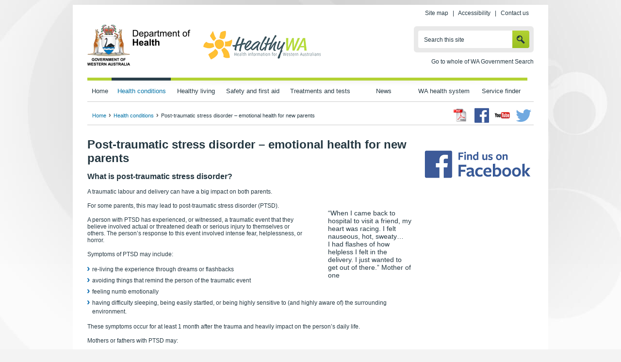

--- FILE ---
content_type: text/html; charset=utf-8
request_url: https://www.healthywa.wa.gov.au/Articles/A_E/Emotional-health-for-new-parents-post-traumatic-stress-disorder
body_size: 71789
content:

<!DOCTYPE html PUBLIC "-//W3C//DTD XHTML 1.0 Transitional//EN" "http://www.w3.org/TR/xhtml1/DTD/xhtml1-transitional.dtd">
<html xmlns="http://www.w3.org/1999/xhtml" xml:lang="en" lang="en">

<head id="head"><title>
	Post-traumatic stress disorder – emotional health for new parents
</title><meta http-equiv="Content-Type" content="text/html; charset=utf-8" /><meta http-equiv="X-UA-Compatible" content="IE=edge,chrome=1" /><meta name="viewport" content="width=device-width, initial-scale=1" />
<meta name="description" content="A traumatic labour and delivery can have a big impact on both parents. For some parents, this may lead to post-traumatic stress disorder (PTSD)."/>
<meta name="keywords" content="Emotional health, having a baby, parenting, pregnancy, post-traumatic stress"/><script type="text/javascript" src="/ruxitagentjs_ICA7NVfgqrux_10327251022105625.js" data-dtconfig="rid=RID_-1217349914|rpid=-1382021023|domain=healthywa.wa.gov.au|reportUrl=/rb_9837cf09-3948-49cb-82cf-24a7e07d00e7|app=7d94c75b8bb4f351|cuc=thpz8ek1|agentId=b0fe36385d410bff|owasp=1|mel=100000|featureHash=ICA7NVfgqrux|dpvc=1|lastModification=1766100974937|tp=500,50,0|rdnt=1|uxrgce=1|srbbv=2|agentUri=/ruxitagentjs_ICA7NVfgqrux_10327251022105625.js"></script><link rel="shortcut icon" href="/images/HealthyWA/favicon.ico" /><link rel="apple-touch-icon-precomposed" href="/images/HealthyWA/apple-icon.png" /><link rel="stylesheet" type="text/css" href="/fonts/healthywa_icon-font/healthywa-icons.css" /><link rel="stylesheet" type="text/css" href="/css/font-awesome.css" /><link rel="stylesheet" type="text/css" href="/css/HealthyWA/style_jcarousel.css" /><link rel="stylesheet" type="text/css" href="/css/owl.carousel.css" /><link rel="stylesheet" type="text/css" href="/css/lightbox.css" /><link rel="stylesheet" type="text/css" href="/css/HealthyWA/jquery.bxslider.css" /><link rel="stylesheet" type="text/css" href="/css/HealthyWA/style.css" /><link rel="stylesheet" type="text/css" href="/css/HealthyWA/style_structure.css" /><link rel="stylesheet" type="text/css" href="/css/HealthyWA/style_responsive.css" /><link rel="stylesheet" type="text/css" href="/css/ekko-lightbox.css" /><link rel="stylesheet" type="text/css" href="/css/mediagallery.css" /><link rel="schema.DCTERMS" href="https://purl.org/dc/terms/" /><link rel="schema.AGLSTERMS" href="//www.agls.gov.au/agls/terms/" /></head>
<!--[if lt IE 7]><body class="no-js lt-ie9 lt-ie8 lt-ie7"> <![endif]-->
<!--[if IE 7]><body class="no-js lt-ie9 lt-ie8"> <![endif]-->
<!--[if IE 8]><body class="no-js lt-ie9"> <![endif]-->
<!--[if gt IE 8]><!-->
<body class="no-js">
    <!--<![endif]-->
    

<!-- Google Tag Manager -->
<noscript>
    <iframe src="//www.googletagmanager.com/ns.html?id=GTM-W8B2ND"
        height="0" width="0" style="display: none; visibility: hidden"></iframe>
</noscript>
<script>
    (function (w, d, s, l, i) {
        w[l] = w[l] || []; w[l].push({
            'gtm.start':
new Date().getTime(), event: 'gtm.js'
        }); var f = d.getElementsByTagName(s)[0],
        j = d.createElement(s), dl = l != 'dataLayer' ? '&l=' + l : ''; j.async = true; j.src =
        '//www.googletagmanager.com/gtm.js?id=' + i + dl; f.parentNode.insertBefore(j, f);
    })(window, document, 'script', 'dataLayer', 'GTM-W8B2ND');

</script>
<!-- End Google Tag Manager -->
    <form method="post" action="/Articles/A_E/Emotional-health-for-new-parents-post-traumatic-stress-disorder" id="mainform">
<div class="aspNetHidden">
<input type="hidden" name="__EVENTTARGET" id="__EVENTTARGET" value="" />
<input type="hidden" name="__EVENTARGUMENT" id="__EVENTARGUMENT" value="" />
<input type="hidden" name="__VIEWSTATE" id="__VIEWSTATE" value="7EXnmx9Cu6drDeq+PdQcYrt6nB3ImbRhu24w9BgnGiJM2U//5s8eWlUlI0NQ4F7OFEMj3N9VvSZEEnr7nQcnJDmBkb23N8rU9zD98Ch2QgklmJTu1HfD1wuESPS4wPxczEG3JPE9oG7gMtu0UuL6MaR153kLpb54m4EPvldRK0l4rXr3q+fSZc9OBP/blnUxn95Xi/BKJb4M4vC+oLXT5Vsm2FbDFiKULvjkb2opa30uRGdUu4Ns1k4PCOKXBg47hQrVUW4YQdxs6DOKYHoFlvcPNcrfuXHDarCX9ZPDXZ19s6vkCHDMO4btdpGRIu+aDGoZpAs/xcaGUkNbM2PkSIhAP3AJKQMCGaKMtQgA6VefPU8xEECPBMxaFu+/tWSvqrkStgwYdqUeU1w1+kuyth5bmiay+RkHrNeh+kxwtTkJT6PrHEeDayfGQcSxONP2P6Pznm6jDN+AK7aXm2fW9i25YH+jjvA8QQsXCWjhQPmHpqOk9PomXhc54DDXaYRxEXfeyT4/0p13Dg9h6j+zl8a1kUw5ySuNtOCJGeOUIwOfckDDE3uI+6VRH0nHuYanZUtZ9fkFS4f/+s2YNyKM3/NU0gG1qS0/OpoPv0VGzGtLk6E65LLKGIKQ6O0Nm+NZi1ykmLfGrjWyFx7wc8hIXsJBcB6k7SIirgMFUQVIbhCYdjXjQ438ZOFi38AxxNkdpIQ9ej2JnkaoK0a+uPWQRIeifBet9qpwhZLswFujMMSuVwzCvArD13TpROPYi/JwJECNeh5uURh0hQmTJ4SMIUmDaC5kcCt4G+5GUpI3eHxsvxATjvLgixL0lXp7hjEMZ0aOoQPopc8Der9UeOp8wW/8W79mvowcmhRL9tq/OusHXELszpb94DBShgIAF3UbN+/KbPoNJMZszllSBOxLSzIF6UiKywUcbzBT25w3HRIfBotKQV3y2t1AjC3t7tkSr/mWb9v/ffEFpqUfA7EY16SmMSGyJLndtbMaRNgkt1ba73qEPfAzFxWUF0/U14FTpS7P1ODz4HsJtvDI37IMV1Khga45HcioX0H3oeXhFWUOCAvszIS5OaF/0LPpJrfwDhAEvUD4b13EsD6F3JYY/D2zRYYBPOnhZTzrtZKSxaCPaok8TPp0SR6Uhz06i/dP25F/1KB3oYhwwhuzsxVfoLdOxrhvCzRBnO6AIMdwum7fNaeJN9pCjAapzn0CgZ7V95mgXXSGPtPzULrt7Asun/KOit4fZXsfsIuCzL4V8FPLzqZuLwsb2WMFUsfRWVPxeq9dk9OMwuC5VHRQNYwf+wS6yb/WeiFiLOB7xZXPk2R0yrdUa2O2lQC6wlhtnwjT4VU9EfLd9hd30dKgFYj6oib0N93H34OrKMwxsc+j10zKqLgX6aGREJGz/+YeuQOnr49WsyZrucppF1dTLOrIICdRnX3GA1qb1dWu9FQi6IOIQJM5/0bl+/V2oaX0ESXnJqMRyqGUVI4HS5lKnRIdLNbTpYS0bZJTdaDMfQ6fiSiMoAuMdbC4XpgvwSOY/d04CCRsDmwZa6sW9Z1tcNaD1aGFV/Pnp9rg+tpYNm4f/L8Ev67otevxWGRHmvzV3I5N0YW/Ki8vcOz+4u21htsnFLQCzuGSpMiRYu5sJiDP0LyaNbh89j/ziMaBsBY/IJKrpq0na5A9cm4gLmXZKQ0cafkppMuq36chHtuiuqIWIrIZKLxvRoOpquztteHSGtllJFxlCzVVLUUBEsi2AtpgA27SfBndtK/Cp56+o/E5GaGzwcCR6zQOZWW6rG3rraf7x9aKtt20pz/[base64]/hLRHM5K2Y+jIPkNN0mp0MfM9d9kVxvXMCTA5IdEWAJQWZfdRtUVyb8G1wONpdw72DtHX9+BBzBjHYwQuAogWfyNKZPpkmcxAzdrzm2oFO1sgBTkqmu+addiyG6aLpeh/Nwsn8gZFQbSaHohaSapdljB1wQYkWv3FYu8oWdqFWkuqEGA3jLL1X53wNgaQfGxTEsvad6YMhbyNoais+jo397HSj6ybV2dN3/xinec9i2H82KEHMLOU9wOuuScY6+kUTGWYiMhaCZinEUbL0NotAMKcgAg+t5zMlxFrAVW+rhqC/eTeBWNeJhY+anrqqup13lumWmb7xMND0K2yYfjZ2wWCxG2/9jeruk2I1/apiBObOb06WYFRr1R3ZOTfz4RQg3Rzng7WbYdaUJtCTO1wfwpykPYCFvN5H3e1imvrVQVQ9eUKD0Z6Rmle9zdUZ3jFf74/a8+3/BLKFA6Ywo24qf9Guwv3WEFqn/a5rqYw6G+bQamOrr7cuIK2bKf8i5eiPDILNqkIIF6Sj/cHv0g+Km1RoBz6lxc71jQ8oCJGjv/XdZd4tymCBKwrSKH0jyCCa6H2qSHNU/Z1SWxTORK1EMbdA1ukUnOJ/deBKv+E3zeysiB5uRQRDui0sfHUyY8j0vxAuHiF/toWJvr1OJITqyDfamKLlJrknkVOQNg3FriqWuyfNz5NwacnIQADg3UlR/qek6MtKqYuG9B/WFYeUbd6z/vas3kIpIUJEzjY3K3EwkWZkcssb6EdcWhIjhbPuz5S1Ih373oFqLbjfNbOYwiW+dCL5Wp5guOfAK11cAJ/AacpQf8tZgxbdM4gFenga5/hga/DJbykX9eOXcsbgehCySfw573FMmUw44JayUK+2xGJhBuuKPHOQFKiy8EsrNULlKJdp27QO7N1E0BzGLgxHNDhTKJw/aSC6CVGim+YYNuJxBXNCz35iMdH6nDWQQnD0pV+55rki1zKSXPSzIXHejbDPs2WVcK84ex5t5nFid6aYOPFuHFq8E9cRURFFk8GO+uZ7F2eBfJpcC+/6a1CSkqX/G6p9SOaQBzPfO2EQLiOEZ781B5g9qTiVWrtDqHcTJzTHeXDdBgMXiO5T4+JmtHmAhS3SmBj9RWpj/GIjzXcL6oCsn539lk7OJH03o5O51a7rZ+2LHoO3tqLM/iSvYylBdZJYEGFY+6PPAfZR5IvjcCNbxiJKjN8d+fz5xN6/nlnYf55QtUFqYvojECfic5/TqE2rICUAedeT6x0zhHPs2LDOLq1FKauQoLtUIVFgJ2ru/sOtVckO6QTz9oA/d4mYj/VDrd0ROgoEnZoh7thLGmA5ivWs/WIcL2QTs1cnEpg0+x55fheqx00gkytRCwpk9oRNmI6VMEr2AHZy5OaHw3e8bL1L3nb7hV23TtKMhGCx4SNzdCps4GcUvAA+7JIBmex6LwF4jdSJFUZlPRPp5Ot5Jvgz9ZaLZgbk/Y+SxXKBX6yUcHT0iwJwdAahmOja+2haReeAvZnSVjni6dgzJzUiTU/Z6bNPxmGZ+QqqVFGq46doI7Lk5CmLbA8qAQLF+/8X3fW0o0Vqgc7c7yWvwYnGLbG7vEjkjUOua6heMIGRY07wtb4lEBOnC61+xrdgeV67JAtyuPs1lrm59WYOGN/YVMEf1k1VSxagyd15lpFQFWMKLqMrZets0b6YOsc7f25rkEzK2rHF7ocJd75tUbFAlEceHyEqfNIjIrkW97Y6J7ltZaBD2ON58wgakFmz5B3MbiXaVsrpVZofjDA9pRceuSP3XPVUtKVrULhSOHvNZFgFp3TXETsEvDyjiTL/hlLFys/hRaGRyPIJxM+cWdp/shjuhOfUeL1/W7unUx4Ouh97Re08/AmyjGep8l6bVdzMceN3dihCnqcjpUz1Qqyrd8M9UUOGjwMriJUz4bu2js9mLtbHDGSMsKrKEbddQgRYFKNSewmh9JJcNALh0m66soS8DYR6mGaw74SS3QwdS3AnQag7NlGwq8ODstvIpsgVpRRb0Xrvp0qqsGhNeBNPnesKYV5nWyC0/[base64]/jwr8LflIwff5McZien2NjT670IaWOh26lE/NTy+YHcvfMHpwftXgbpFRfdqU4Q+x1rPS6LAHHcolKv5EY/QuDfrltA2fLxvKsOXuWuvC2On9Iu1udKmBxlWpTI9EekWJ2DPp423Y55KoNDDazYFMKMpBDyLbkdzi/HG8vUoJ+2OMIpcvCbdooot8jHWSPL/ouLFAIhpk4ztu/qb5edKSBuKoh0EmTwjm7PcfUyhWjoKSFezT3U2vJRMISoAMFgSoruDiuxmLxiBfKP0mp7P+p6EEBBJ7GemDfIgUOdGqNCd9lizCB1IJhItch1Q6S3bgqy1Q8+53JK+QtrR9uepnBEWce+HLnl9dyEBmwkpPUK6HZGkRKNYa1SH9QA0SDx9SrQkAvCSN/wDGP3MpK55P6h6NElxkhuOldAVB8RVFyqQuX/T4sZQYm+P+4S5hIyHdxHMSxi7sWbBRm35uVcuQYtYJLKFuN/rt8DeAzX8Bv3u4ZXEaHGxnNAq4wpKCFd5R3hsrFXDGnjb6qWZO6DSW/zWTcY6sWxQfSNH6YjDVUnV9gZRAA3WydXe8ev8cz5vXHaCC4Bj7GrVKTmyVwrS4mFzNykPrUI8xLXCwhlmd7fr16KHekFN07sGvB5IAHlVYQkaoq+sq9esE1KusaYZbqxdk0ZksYDmVZ6w5gEYR6DGArN5yVWQBUavOrXeI9/j8nB7chYpI8qstj3Le72Dos7nS5Kuw2qaMJYtUfHffzT1nVN9f3O7ycrjW51NWwlts33M2zYfB/[base64]/6HcfLCuTlJAZ9HrTxom31zVkWNP3WRULzSmGJ8J9yNNVNUMZAoPr3zbXsBFV55NqVji30v0jVANZoSoP3DMnc5iKq9Jtd3eDtYDdu44XjEtv2UqUo86RbGCP09aBnxgh60Wl+5C9RWg81EvTNWAsz5eK3GssZSsrg14L5XwS6x/hLPCCJ9CeAcWoN9apWuYpI/1Pb/amsgNslUPTnBEaew31zpMISoUENCOiKHcZZrltAcHRwK5YKsPtLpPXDuWu4VHlhYr5PbyGYY2dREP2nIPtTMBo8qIqGtCVlx0zaf9cafZULD7t/UnO+JaEs+SFtX+UtzRMeUn5pY0pa2B/mRAbpquAJ5UGOgiLHet2Y1AsJas5vzKPeovhOMDV0kS/r1fyrbj6IFoNftKKZN+YsjWtDYA+frS7MV7k364FlgLl1ICng2biQXwxuCbhyuxNd9dYy08Kpon6MTiy0p9DIbRW9qTBHipnjNq5GyNJ6jqZCy0HiiYlWWjxy6mNJblx3wZTzMal9I2v1dgstciW+vx2dmDZ/ftbdX8IwRebZxeAPe/5nQZCybVb76UGuoLsukwrFijQO/qzFs9vZHIrehO+Dlbt7bIoO13LhgDG7QOgpz/rL5PyaSjqLbGw/TPVUex/5QMYZr3SnGdUduvnnasugNIEjQ1AmgvtbGviewdIC99JF14NCVDt3+NHEbRE72vxngW+X7UVwANXdFHRIcJYb9vtE5l+dPECdZ6PlE6tPQSniG2nW9suRcVv4R6Lj1m1CJj4WO0bHe4FiozqOMV5xjIv1Om3iyyyIel5S124cmU8rFZfcXEPX9eEg/+poLPGgFg7ljccV1ueZ59IsQF6TFrqRyYaHh87uwT11xAKi2Eg/[base64]/827ytYMxSE7NXouqc1+zNepkInPrAMzSW8HzTIR3AOC5h9ocQORsiw9Aafjaf04fn2GEvLnmz4/TbrefOUxetvCzjsvxce0LThWqlqKmi2xY8FmBlvb/ZUvQMlcPXPpadh/5cNH/U/tuiyb1aDWy4RdklLg50INW3lW0HFrSbVlIPC8eFSUtoZ47uGhRSM6EB09hVbJm9jaa/IFRSH+8xQSStvRhuPz9E3B4oL3vtYO7LRuoZsQdz6aTze5olTuC6gA0TzooANYlOeSJNP6tegXmrPAId8g6mU3Qn8W3/nrRoZkPEM85l9OyCiUMvmvsBLQcWeTKzvRvF8H9Tdoj00CAZbdT4ZGyws6SD+6k2YBqMqehf6EOarEQvvgWX56wQjjYb4DShm3xK/09AM0KzdSITiLsX4L5Ab8IWB2inqStb0mp0kWP2qh5BnyMDGa6QG8U+CFjUrjAkj4oCGEk+85SxLbuj5bYRXWjOW+26ZeOhA5xA5tQM5z+lAXxpT6+vpgtBCp2YKoa+Qi2oVNbTM/tVXqMIlIF1miQ2OCX3YrBrMqSbKIIqFH8FUWRbbcGKcvHEEJIu+LYxcc6Y9w0wwY/6lgoRbv9m6lDDmp8pshNFUpCkupJLUcA4AkriniJo414EEu6hbLQFjD/QMq2vyQp2nWu2+9LI+1RQVWKhivjDP6sRVy/qZf7q26ArF2Cc/Kw9SnaPYax4LKz//[base64]/cHU8qhOxogAgAcYo5upBN6JFyhImFh/PxFw+58s0GmY8/FgFOUdAh4dYsIweFi/sgwRc6csh2ppMSOVYlgZ7RDHtIAhBZKx/Ev5ZGlJjDT8s0QdtXh+0jYjgRB3mseLXemcUfMElsoFy0zWWri2DF6e3OddiyqwT1oRuk+AiX0qyUVzKQBy7ydcU0+RMWHUiQITRSV0LKv9NyAJ3sW9dP6bJpr23RPV1ehJArbl+FKDxEN6HAZVIHYuakwFUOI1t3cFOf/[base64]/x+qbR57ANrObHIndPCghrZZi/ta76+SigABL5wHXxPBS/abzJVcgQK6AgxdFL7G6uznwRsnhjirEzYN3wS41R7EEr5eYHwpQc1g0Vux2k1Liiuw+oA3bPfTsP6AVOHc+Th1DRTHdZdo8dpuTB1fXrYanTdZkx1FhQjaDFHBQrGi1tU/y0KEnXjWiVeIOeaDTyGwuIlmhTDSwd/UliQ7nrnWdkrf3a08X/nqYche3zDidp04Y8nKGeoShCYDxVV21oVait8XoiHTnlu0tLXrY1sT8u77/u4Nu7rZG0fn6chIhGqtP788SGo1ih5NlSQOigt9gBI4sUl4spCLZFbvhfrxY2pVvwiQtUXFus/CK/AXnbSel9Px/aINC5o/32+ZGFgxImdQExscvpN/kgO4hHTQx9lU1PofcGmWwOHsn51rvz2VZtmZlqrkxkoLHBdT5MuYgrDWpfwnIfC8Sts+oroHb3XxCtSrn+l/22SgOkBdH90KyxM2kBCo2JlibD6vx/kN7oc4066f2ataEl7l8ba7b1DluJLXUyoGvGx7p1AoY6XlS+k711WdacLmUhvmvsAiRZvSLsMOrXYOVu1Iez9td1tD3bgQULQysXFygmffGwyTz7Cj0Yrqycd5wWdQ2XsPCn/mMJPUrQYza4cz/hwQZ6up/94o2R9dc4blVsvsbmaSdwaxUOvRCYJz0STX3CKybWfAtLCU5ucvRzTYrwGx3fAbDmRJ7SUuwF8D+SKuyyPVYTY93DUyuhD1rp/hM/wnl8xZwp2LhISJ/0t0wlCCrTHSo33sUHT1Bwnbq58Xfr4Ilm5lTU1CFzvSmsIXDYWmpsRlJOaSNSHWG/1uI5VxxXVhmHq1An3jvehH67/dY5SdfRPR7KBmSRZSrv9Xl50hanVCRUL1xoYkmNlNPKb+qjMj4/qphB+5qpOYykDSZJF6m4Y0Br+n4sfS4rTVk33vfOXXE+8fCWDmv9VCx8FnhDF8rf2Cp0tQ59cNyYRAgCr25eeZH9AnT5u8tDRalEPGG0KRZg7zoM4gFY2NyxBFIa7/Ev6lwT9/50uipTEQfDIHi7BgEZEUzCZlEwwBI+JP5EwHr+PAdbuq1eqs5mFpHxqyV7V+dAmlFRyT621X7KgGA4dTlUkh5yKdzUB7oHCnLCBTrL8vi/1o2ZrbEgZg5i8nz7yiT8GIlA9jetlgC3ZlHQeCXyscuUFmCPubeRPFUs1M889xEL5Bf+xapGd1+K1s2TR5er/V4d5hd8pTqRDTfoMTW8in+ufnZxE6JAUbyPu9hjKovdt+RbhsWeMfnZkxxeDNAHGdsuUluNFRVm4y8a7r5dyChVP2K7JIAS83jOYsqQxyurSyKBh3S9L6NtEDIysys98tGX9RAdNhewSUVUvCQ/pmgF10uvlkTxu50oOowJ+roE2oP3RQohkwuF72fD+E2clbgeG8Fw52UjcPqoYG1XqrbuhOjvoVINqWdq+qIL5/3XkweyXLlPd4to8RZETca9Z3e5w2pvQbjG1o64f4HzyATmW14qHfPdr5JkdEujkXt4ZGEUTP/fJdYiblWSnJ88mRYi+hH8ihEvgjnQ8k3sEidBCv8HkLVvk8EHjXvgJMUawjB25m0MXbtrS+Hs+od4F5h88mtP7NJLi08EGMjtPLrUkkmTwhjVV9x7lFAJYCSo9AMhMX8PmWOaS+zjH2DhjtFktj2GHxOlR/ZbxrtOwmWTXa/UrkFNJWvNaarSfzePAhqxEjtAYiEtNaU8tXxqFeyGRvWZI+Jix8vASg1j/o50hMlkX+fNPfIHAx5nG5JyjGusA4FF2D82tCnYRc8fcl+w1JDtSCjRlcoLhbef2EcqRNYhJSoae1YRIXdBICNh3z6jHr5390Ea9eGTTG21cv6DJz/jLfl9jw/cDt1KMxLoHgZdA0PVW43BhX2awAeKdVZWhhASJ5JvJuQYYNCXnHj+x060uUL/Djh6E+oqoDOQMFVKNnAh8s5Ts5T7PMEcGjZYugs0DESxbq2SL4/hK9Ypgbdoo6j9cCMQ2d5NA4B4m43YX1rV2prFMpyqpKomX01PGcU6PSVMfFl+zxBdbeOuE20xJEx2uUaFxVWt4SoriproRzxr0qU5RYLxqqYpRUH2Ww5pkxX/EWLWEByD3tGnx9Mm7raY/rH2I0GHoOGJrkoaR4NCDaVS1gAKqzLchM5ppbHdaCe6JxptQZJTEwzN7NARHh2OfMKH8BYhnoQEJV17NKiiNzH6XGI2oGkmydr0voS/dn5W+SC9/QYGE6OjS4ZtPQcbMNu/[base64]/Ce9ayN8UAdWkJqHxXr+4hgH36xaTfBrbDpj0uoLv0ZlMESZt8wlx6ZkbCYg3uBo+kN87M1W8HOHcOfDB0aUTo9u9AEP8FWqORWNsQA+4aUtdBE66tmFT/xN9xqNBzeMieuMUGh4K+hKR6YvVN69xqyRDTHnRY5uATYO2Fi+kyFaoA7h31cLFqo+HW6GPlRclKWU1kOb5V/ggedJzeuf7irBawWCWi0621DKFNj1hMkwSSr+qNfEi0i1UrY8dbr6tmaJLLRU5zRZ2+jL2n93nIzEN6iQ0eqZ5pr+uDiFp/8sxq4wZsM6OepkufE5ggBcbczXDlj2NcAduYxuF23ySXccMeU7LxGQs5JC9HgKwXmal2M0PPgJjzJmpysHUL23TZ7DhoqTrOH7niKOrt1TvS793mES811FKjEvQ4S/FfO2lUdFArl0IEokDwWxXdmAEhAsW4xrPjcka5bp0xubP5WHtDUg0aAzlxf/[base64]/DtnVmlmN8ZgnnUAWe2ZpYcBD7VpVEVjjP+diL0NfUNUms+NH/CzWRrdqrC0yW10K7q/z9LnSu6hwSrTKTTLIAV87A+T4uuB82fZPqDYF6CdokuTpFQp/maPB9Z3kyl9SY6khbNcvBbL4rB3G9rL/[base64]/Nh6criXqvtfe6H2LZ2xIsnrbGWnbU/4ezaDOlNBrCgI+jpKEzY3wmMguCaqbD7D5H8y2pbsB20/3UpfQh5JLZzCBgfJ2Q+UhaoH5vxUT9lPonUB64nQx/8DmsPGlu4n7HhUPjWnKcvtx+5qMW5KWDtwThMV5uMqqMN3XftFZCSQZKzEwxoXczT4AwTnVQp6hALVeck6IFXGzswexnZM6lHvbIMuDBoM1KQccG1LJy7UCeJI9VncW5/rBqCP15br3HUfEZ4jpIRaONGSp7ngBptjxD1OwAWuEqvb/kxdKLG6p1k/ILp94AnRBd3GZcioEeeZkXPhCBKwlzVxvfvLKZlvy1dRiNZrmwg8ylkbz3z402mhCAPH1eHb+LsTAz9k1cmkTLiiCqrK1lZabo47FZPYebmK6i5L52KQhNngJAnU3rhtDk2qGo1Rw5YBwRUAnIvgaF+47iUDpMzLbpwrM0xSs3VBDVuFkRIAphYcz/WhC9j8y1pSsHgh/a5uGnnUhKJvsAzTwG9GwlvjO9K06+sNvUVB52IJpiuOLQKrWqP/hv5CxgZlpDaEpPLpAeWEnQgEH02foYKXA98SPl8rwwCzuzpEHklDSA2pTy/Edj4Bbl9Tl7zaJIo+GxDs40gh0nd5Trlfdn8t0wZi1U6uTJfnQOQIjH92yEuu7B4k0tIvJJfFL/xKUfgjwbMYtxejT+oi0e5F4PW8wC/afRy/[base64]/yUOGclIcBPsscnx0NunijWBCh4UW+hAEfZ47ZGVxIx8q4P/3D+vCgkd9fMXLG/HfvliZEDqjzBHnsliQGrZz7LfNcyGmqhQkmFa2XO6KuZF95f3p73R6qp+NK5MDP2y526L77nW5i0BLlVpN9JR6cNVQWe9+3w6nei2qjO0GSU1sEBSZ0/6T0xbiqp935IuWzEAUO1y3JtOO1/Ra/ddPKBBfqd2A/iuUMkJt/sqQ2qkcTajmHVlwrWH5MvZ5DvYuq7lfZgmLUZYVZJUodi8K8OBVuLMakFESK5A4FAd+XWmfYbkHlDZuO/jYDYTxI4BuaH+LnW4SNDscZNu56jzC0VDExMnKfw3TqscCXQ8jKTnYZNuOtWcE+kdYWulmLBUJnKmj28tUs5jDGcT3INowBWUVwRC8409zRwZiz6UWbVSjVWyKutHIqN8k6IpBo/C1B+PhsoIIN2XyNvhJrdugS57QAlR2aX90vr2JC2qt8Ik0CoER+bHhe9bE4jkSgZkugDhGycqbA7sJT+xCrChPj0GPGbOUxTSTxLr59Obk3m6ryq1vFTNYuONqhA+0uyrzJIRQBaEH3Gv1cwJ+fg1oVX2hZWu6bbJKfbxPrJjD+b3vXbOL4ZyDiYk59BdHa/OR0YiK9SUxrl/cvgTwAZijQtKyJZtdSrgL1l6hILQ76bc20ufVN+jb/2s1I6hXnY1VU7qPU9xhCA7aUKcmPVlpJ9sg20zX/JtrmOLIvB+KhW8GuzIb2zLwN3NtIyS/Xmqwp1kyHdvYvy9DULV20JM8nEOM/CBttG6hwmp4HfyvWd5VVZPNIm4TeOOy4k23byhq2i4Iq6BkXJGY+LxyQPR3N6pPTYWF9u0egZ9oLRV9k6Q7KuZtPYmcAWOSo1wJYOdZjV0Clk3JpJ7Skeqkp+yucs/vze0HVlsk4BgnxYAyYv/fvPE3t9XFFq+w90gKBHNrjzfE1jt6XWIKwd3kYOzcXrjph1UVilubsCXr6MkvDh3DntIJM7rQgxrSqAkfqJij23HugpKtgViba4y2UfxgT+/6dFrMPWbdpfFd4QFaeOh5Vk79YYoPar+hqxhDOLKH5jkE9p6TyM1KZHC00/[base64]/T6bPWr7t35+2zC18jMV5q95BWMon9uC8FLdHstkC7v5OpuPIHC0402+XXnxgNUPCGCtVjfWZAyA5vUpQxTCa1y4zXi5yUYoDcYILt4DcKUWOAEXfWYnQXH1PLd8IkPlnoOcBLmPgZ4fyZ6xBNcVJEVeORhZhwiGhVCAxLZZoqzsB/HVUQZVbg49HHLIHWoAWtGr4wwhWA62cQCJIt8LNmIY28dudvDduqZezjnn5gwJRfqXXWaBejTcMG2AYj+/mB2DhhisVQcWmwYF8hHuMMMb0nBZfIsv9o2kJwKJ+C72wwxkq7vs4wKJ6vn8WDg1XGUBF/Wnp5pWH8/WyKHognvwKurH4WlDRT7fekER19BUBKGEYWNU3m46GSdg+t5RjIyclPumYoswvgYXtiIBxtdP2l1lZq2C5yUy8uQqfQNWBj35ELz6B0FSUw7lQ4aglVL/vb7Vo/ovDH/0dzs1gsDouYik46UqaHh+Z944JaJCFa1UQ7sg/eeIyGwlJLKtXYNmoc3NlxS4D+C2MWnxe/NjPv8RdBCoMNupotpwTpPHy0p3NzFYncnIKRCaV/H+/JuikyXT38mZwRyay7MrIAOTAQ2CZpyHj/N+vu85rtxmSHD64HPhRGcAAC84El8QZkc5ZxBW4zWXJpXxFOZI8Qt4t5WmlYzmQmF3kOohH3LzkhfNB32DrTW6OY7prTNj03E18ad5YKNzUfqu13Dq59e6QwUFMw9TK5Z/gq+EFxIFvNfpoTsSbSNRPxJvCdQwPhlPB00jH6DV9MyGGK0rAh7Ou3+l6IoRDlT7omRvfYdQSSdCurwUa5e5teb/a2+Xt5pXtiKwwkzHkbLXmULT5gS4Zpxw19Gc8/iCYKedK3Nh0jSCqN6CSsXzKBYv7r9s23Q2xif0XqTH474ELW0raG1aUzx3kgVMTbscYXqhy3I91S52jONP2ZqfwHf+NK7OM6sxTFAKvaGy73ttzwGAzmaXaHQ3qJY2GsOv2L5zlmckXeWCVUy70ML4eEShhZseoXsLV4isct/LPu7Q4sknTQ7Rk3iSvXdqI7PFTw3H/6osyU5OSwb5hYiXwM6gSUg05sTEggd4rmxnppDaucm1jcZVsnB5P1ahT5KKWxl+wz3NknVp/DiDc05elOpd1vK3gciUvwnQgv7xh+HEExLmWIuJ4INL+LG9Q8BnI9Cczs8ODEhWDvpV/0B6zkzeKvzu2p9lehOA1E5/S3Rcp2NgGATO/D2wX3G1mxFKiX1hwmzXAH2VnpGlSdVHxOW2dP5vjMdf9miW/MQTza4wV8aYdQXOgt/XNX+Z81qogZFDnpXHhLS0qN5vjntPhTWgpCin82M7whMfw7/8mLzKdVmpwAwHUR7pvm9PDSvjBixofRYy9Qt3IO9Wr3Ik1zWpRplHyrJyrVVxcUFJMeHf39KW8RYrpNE8tteH4vvHmrd5I1bfEGZ0/2Z4OHI/HKgUxyuuaBecQoIj1j06Kj3qwPe7Axo5KIaRKi6vO3AI8pdFud2m7sSGU93YwHZXN0WqGu/SaOW6h5anhtPns8nSr5PvztHtuzJHnc44ZOXRhEBS81dMTkcwaDEUE3b4VUywMPuxlc0jh2LcDR34EAQi95Fi4Vqlxd1IcmggMZcUOgcd1R2Gd0HdGIkjyDi5EitQw97SXYsH+W5QiPDML0J1QV/d62Hv0c/ECSCB0qne+ck1+e4ccOiH/dow3srH4DvS9nGCY/ptWmrf8Zw6Kvhs9BKAdinJ5Ucuf34MSmNCuNJB5HffFV1c3OpG3/ZMvJzuRXJYp3U9kjBoESOv18pNyiYvzplEM3/I7JvZOAtgVxIUxhwskNf11LI5d9CyZbk9pcB/y607/3J4JUWWCoMwRIlxCWRyqysyYPbQ+Uv9R9b9Qlcu4fa0sHU1Iuw8rGXK4jgsLQInDxJXdpFsH0mg4OjU244qGSGNyBIKC21OjSKb9+A1PQ8WJMLZn6GioRiFbUFIruuHqUcq74F8VRrH/yQoIrr7xla4hbnFv+Cd9KY81SKHVSOJQ0voQM8r4MSlm4EsUJu7/h2nZiUulFN3az/EbZjyylsGt24nGkypFEA9hCTjHozZfB+TlVjPwHBlY2pLRjg88B7cgU/gtj8N0LuCz/+cO4OqrCIX23RDxnHhX26gL9vv790UgAgm3ObRzLFeF9J/FA6LrbbpHGCHvlbMhF9eer5n/HElREqbV3C6PqILO01NU1rwMqmr/pyf3f4eg7YkxZXKR79QS8Vmymi4Gt/7zxCcHozxmspwWGma5n4iTFojkuUiCrJ8uywnB3ZOTeSADCoMemTaUw0MAsUQi/dyLR7WdbSDGYeF8kqMm70dka2jftoT6gBTtM6MiM3RuMFNeBlpv77AQlEMsEpBCe+M60vvE1kk5X07A9H413JjclQzmvipnS3rAguaUTNx5v6lTe0d1H5un0pv2L5kV2jwSnERS6/TieeW7M37IVX+U59KyyjsGBOplbvOHYZxc2vKtwDodMcBlhyuSXAAwMRR2mjrLmU9QYm28tRwFgdKcbFXl7dt66/wRMHyWGVBEUm5jqJAPqlDp1jFZBDsMDskaoDwDA6z9az7gGMK4w26r9za/ePxlOVg3v7yFapR49N36lWEOvb5dhQnK8rCU1O1AkzPJYKv+FHS8OwVSFZFEojI60hr9CsW7xc5zansqODqoQ8AOBvxzUJ23c/5oaNZmpRTvSXNES4Mp/40mUcDN3aw1iGQtzThImRr9MIIwjHJLNAUZeeouahmqVFVCy6AbySLqZ1VXb9zaez354Xywbuef4N2Xr6kRpCRSadfItzHvo48MepGMkKqubve/TJZQAtvi8i4regedp9aok67fdY7+NBi7R/pzVUs4u//yul+uiJ1DppJjt0fXp+JhhXNDX4mE0gHshZ5ppviCn3E2YyQQLWxAgbSxUKoQvgsP7emhNixYIgzaJVisP6ru9qS0KzCQ7n1SgSvHI4GbD3Tzpiptq2V/0nuRwNRMPRWVRxFYzNnZkOSezVq/j68KrB+rjCJYA86Klfzx635ugvmvG+OZlASRolS4cNTIRid5V1byu7NAbyNNP1BzlpLu0hVZvXF7EhuQONKo4kWGi6ix81egpyfwgiK+lV2dlrH+GRPX9XOXYDkp5Yl13G5EScFnF3rVlcVRc8gh11MK46G4qew+AE/6+IHHkQXN+CrV6bnHyCSw+eHKU43gL4/XBVPCWDC50C/YNieIFtcd3MX8hJDTqzowCFhiPhXaEeTzYEGOS5G2eFvwWQt/uWVXlS/BwwSIO4pWO7YoE1YwT/iVrks+kbxxfOzlCNRyThU4xE1FA5sTIXTcx39e9ghJnGIKnGVhAbWFr5McdTmcNECzg0xVPyDdlnKQUdBhH3FH6/K1lbsEvVQ02ixnUOSFgtfXxyHnlVJe8xYW3IvnQulRxoYC9nctUMoVhGBiTSolaHdwnGeLgvoyQIzRkktkOddyFotJFsll0E/kPJaD+ehxhqWj2ESPKoWoRUkRGbYJJL+puw8ilkziOHsLMzSMjxsPb9vPYQk/jqu5RZ/3B5KEAgLmTGOOLSjOtkK9LUIiI9jUW010sdSiwP6DEIbJggziVUAW5zdepaqyNzHZVxaZfinvw7kWyL3egEZcXRxrju/E36NHGWoWDzopvI=" />
</div>

<script type="text/javascript">
//<![CDATA[
var theForm = document.forms['mainform'];
if (!theForm) {
    theForm = document.mainform;
}
function __doPostBack(eventTarget, eventArgument) {
    if (!theForm.onsubmit || (theForm.onsubmit() != false)) {
        theForm.__EVENTTARGET.value = eventTarget;
        theForm.__EVENTARGUMENT.value = eventArgument;
        theForm.submit();
    }
}
//]]>
</script>


<div class="aspNetHidden">

	<input type="hidden" name="__VIEWSTATEGENERATOR" id="__VIEWSTATEGENERATOR" value="99B67244" />
	<input type="hidden" name="__EVENTVALIDATION" id="__EVENTVALIDATION" value="7ogZwlf1TfcHY1GsSO3U39mEyH/fKSWUDrTX7fvA8+D8lM3J+yjWrLuFXhh5TCK7ATNTpwj8v4VjWgfCSBEs+FjwBnJMW6FOSRul6i/npgzXw77k3kEvFd8VorMnBvbMW7/7lySR7LNKEbDYnMgvvwXVsMyvr3AppcHTwAExi7Nx2Bk0yf0rFDbXKuaarucySyIaArza7NrmbwL8EX691F5KnwTzZ7mDdQEK0X6JJA/Oy+D4WVnT4uqBYGYEXzUfTeYL3ogUHdvyTvA4C/iOVMpav+NOZAfdETA7XIpP7fwvehB+jKWpO8t1U6MrE8YwCZqRXDWdj+QMXUK+Et5VGw==" />
</div>

        <div id="wrapper">
            
            
<div class="header_links">
    <ul id="skipMenu">
        <li><a href="#navigationContainer">Skip to navigation</a></li>
        <li><a href="#contentstart">Skip to main content</a></li>
    </ul>
    <div id="header_links">
        
                <a id="phtopcontent_0_rptHeaderLinks_lnkHeader_0" href="/Sitemap">Site map</a>&nbsp;&nbsp;&nbsp;|&nbsp;&nbsp;
            
                <a id="phtopcontent_0_rptHeaderLinks_lnkHeader_1" href="/Global-Items/Accessibility">Accessibility</a>&nbsp;&nbsp;&nbsp;|&nbsp;&nbsp;
            
                <a id="phtopcontent_0_rptHeaderLinks_lnkHeader_2" href="/Contact-us">Contact us</a>
            
    </div>
</div>

<!-- skip menu // end -->
<div id="header">
    <div id="doh_logo">
        <a id="phtopcontent_0_lnkDepHealth" title="Government of Western Australia Department of Health" href="//ww2.health.wa.gov.au/"><img id="phtopcontent_0_imgDepHealthLogo" class="logo" src="/~/media/Images/HealthyWA/Logos/doh_logo.png" alt="Government of Western Australia Department of Health" style="height:86px;width:213px;" /></a>
    </div>
    <div id="healthywa_logo">
        <a id="phtopcontent_0_lnkHealthyWA" title="HealthyWA - Health Information for Western Australians" href="//healthywa.wa.gov.au/"><img id="phtopcontent_0_imgHealthyWALogo" class="logo" src="/~/media/Images/HealthyWA/Logos/healthywa_logo.png" alt="HealthyWA - Health Information for Western Australians" style="height:68px;width:242px;" /></a>
    </div>
    <div id="socialMediaLinks">
        <ul>
            
            
            
            
        </ul>
    </div>
    <div id="headerRight">
        <!--<div class="federated">
            <span id="phtopcontent_0_rblSearch"><input id="phtopcontent_0_rblSearch_0" type="radio" name="phtopcontent_0$rblSearch" value="current" checked="checked" onclick="$(&#39;#searchlabel&#39;).show();$(&#39;#searchlabelAll&#39;).hide();" /><label for="phtopcontent_0_rblSearch_0">Search this site</label><input id="phtopcontent_0_rblSearch_1" type="radio" name="phtopcontent_0$rblSearch" value="all" onclick="$(&#39;#searchlabelAll&#39;).show();$(&#39;#searchlabel&#39;).hide();" /><label for="phtopcontent_0_rblSearch_1">Search all sites</label></span>
        </div>-->
        <div id="searchArea" class="searchbox-wrap">
            <div id="phtopcontent_0_pnlSearch">
	
                <label for="searchbox" id="searchlabel" style="opacity: 1;">Search this site</label>
                <label for="searchbox" id="searchlabelAll" style="opacity: 1; display: none">Search all sites</label>
                <input name="phtopcontent_0$searchbox" type="text" id="searchbox" class="searchbox" />
               
                <button onclick="__doPostBack('phtopcontent_0$searchsubmit','')" id="phtopcontent_0_searchsubmit" class="btnSearch">
                    <i class="h-icon h-icon_magnify"></i>
                    <span class="visuallyhidden">Search</span>
                </button>
            
</div>
        </div>
        <div id="utility">
            <a href="http://wa.gov.au/search">Go to whole of WA Government Search</a>
        </div>
    </div>
</div>
<div id="navigationContainer" class="navigationContainer">
    <ul id="navigation">
        <li style="width: 50px;">
            <a id="phtopcontent_1_lnkHome" href="/">Home</a>
            
        </li>
        <li style="width: 122px;">
            <a id="phtopcontent_1_lnkHealthConditions" class="selected" href="/Health-conditions">Health conditions</a>
            <ul id="phtopcontent_1_HealthConditionsCols">
                <li id="phtopcontent_1_HealthConditionsCol1">
                    <h3>
                        
                    </h3>
                    
                            <ul class="list">
                        
                            <li>
                                <a id="phtopcontent_1_rptHealthConditionsColumn1_lnkColumnLink_0" href="/Health-conditions/Health-conditions-A-to-Z">Health conditions A to Z</a></li>
                        
                            <li>
                                <a id="phtopcontent_1_rptHealthConditionsColumn1_lnkColumnLink_1" href="/Health-conditions/Mental-illness">Mental illness</a></li>
                        
                            <li>
                                <a id="phtopcontent_1_rptHealthConditionsColumn1_lnkColumnLink_2" href="/Health-conditions/Asthma">Asthma</a></li>
                        
                            <li>
                                <a id="phtopcontent_1_rptHealthConditionsColumn1_lnkColumnLink_3" href="/Health-conditions/Blood-and-blood-vessels">Blood and blood vessels</a></li>
                        
                            <li>
                                <a id="phtopcontent_1_rptHealthConditionsColumn1_lnkColumnLink_4" href="/Health-conditions/Blood-borne-viruses">Blood-borne viruses</a></li>
                        
                            <li>
                                <a id="phtopcontent_1_rptHealthConditionsColumn1_lnkColumnLink_5" href="/Health-conditions/Cancer">Cancer</a></li>
                        
                            <li>
                                <a id="phtopcontent_1_rptHealthConditionsColumn1_lnkColumnLink_6" href="/Health-conditions/Heart-health-cardiovascular">Heart health (cardiovascular)</a></li>
                        
                            <li>
                                <a id="phtopcontent_1_rptHealthConditionsColumn1_lnkColumnLink_7" href="/Articles/A_E/About-sexually-transmissible-infections-STIs">Sexually transmissible infections (STIs)</a></li>
                        
                            <li>
                                <a id="phtopcontent_1_rptHealthConditionsColumn1_lnkColumnLink_8" href="/Articles/A_E/Common-cold">Common cold</a></li>
                        
                            <li>
                                <a id="phtopcontent_1_rptHealthConditionsColumn1_lnkColumnLink_9" href="/Articles/A_E/Coronavirus">COVID-19 (coronavirus)</a></li>
                        
                            <li>
                                <a id="phtopcontent_1_rptHealthConditionsColumn1_lnkColumnLink_10" href="/Articles/A_E/Diabetes">Diabetes</a></li>
                        
                            <li>
                                <a id="phtopcontent_1_rptHealthConditionsColumn1_lnkColumnLink_11" href="/Articles/A_E/Diarrhoea-and-vomiting">Diarrhoea and vomiting</a></li>
                        
                            <li>
                                <a id="phtopcontent_1_rptHealthConditionsColumn1_lnkColumnLink_12" href="/Articles/A_E/Eczema-atopic-dermatitis">Eczema (atopic dermatitis)</a></li>
                        
                            <li>
                                <a id="phtopcontent_1_rptHealthConditionsColumn1_lnkColumnLink_13" href="/Articles/F_I/Flu-influenza">Influenza (flu)</a></li>
                        
                            <li>
                                <a id="phtopcontent_1_rptHealthConditionsColumn1_lnkColumnLink_14" href="/Articles/F_I/Food-poisoning">Food poisoning</a></li>
                        
                            <li>
                                <a id="phtopcontent_1_rptHealthConditionsColumn1_lnkColumnLink_15" href="/Articles/J_M/Measles">Measles</a></li>
                        </ul>
                </li>
                <li id="phtopcontent_1_HealthConditionsCol2">
                    <h3>
                        
                    </h3>
                    
                            <ul class="list">
                        
                            <li>
                                <a id="phtopcontent_1_rptHealthConditionsColumn2_lnkColumnLink_0" href="/Articles/N_R/Neck-pain">Neck pain</a></li>
                        
                            <li>
                                <a id="phtopcontent_1_rptHealthConditionsColumn2_lnkColumnLink_1" href="/Articles/N_R/Pneumonia">Pneumonia</a></li>
                        
                            <li>
                                <a id="phtopcontent_1_rptHealthConditionsColumn2_lnkColumnLink_2" href="/Articles/N_R/Rheumatoid-arthritis">Rheumatoid arthritis</a></li>
                        
                            <li>
                                <a id="phtopcontent_1_rptHealthConditionsColumn2_lnkColumnLink_3" href="/Articles/S_T/Scabies">Scabies</a></li>
                        
                            <li>
                                <a id="phtopcontent_1_rptHealthConditionsColumn2_lnkColumnLink_4" href="/Articles/S_T/Shingles">Shingles</a></li>
                        
                            <li>
                                <a id="phtopcontent_1_rptHealthConditionsColumn2_lnkColumnLink_5" href="/Articles/S_T/Slapped-cheek-syndrome-Parvovirus">Slapped cheek syndrome (Parvovirus)</a></li>
                        
                            <li>
                                <a id="phtopcontent_1_rptHealthConditionsColumn2_lnkColumnLink_6" href="/Articles/S_T/Spleen-health">Spleen health</a></li>
                        
                            <li>
                                <a id="phtopcontent_1_rptHealthConditionsColumn2_lnkColumnLink_7" href="/Articles/S_T/Stomach-pain">Stomach pain</a></li>
                        
                            <li>
                                <a id="phtopcontent_1_rptHealthConditionsColumn2_lnkColumnLink_8" href="/Articles/S_T/Stroke">Stroke</a></li>
                        
                            <li>
                                <a id="phtopcontent_1_rptHealthConditionsColumn2_lnkColumnLink_9" href="/Articles/S_T/Tonsillitis">Tonsillitis</a></li>
                        
                            <li>
                                <a id="phtopcontent_1_rptHealthConditionsColumn2_lnkColumnLink_10" href="/Articles/U_Z/Whooping-cough-pertussis">Whooping cough (pertussis)</a></li>
                        
                            <li>
                                <a id="phtopcontent_1_rptHealthConditionsColumn2_lnkColumnLink_11" href="/Articles/U_Z/Wounds">Wounds</a></li>
                        </ul>
                </li>
            </ul>
        </li>
        <li style="width: 102px;">
            <a id="phtopcontent_1_lnkHealthyLiving" href="/Healthy-living">Healthy living</a>
            <ul id="phtopcontent_1_HealthyLivingCols">
                <li id="phtopcontent_1_HealthyLivingCol1">
                    <h3>
                        
                    </h3>
                    
                            <ul class="list">
                        
                            <li>
                                <a id="phtopcontent_1_rptHealthyLivingColumn1_lnkColumnLink_0" href="/Healthy-living/Healthy-living-A-to-Z">Healthy living A to Z</a></li>
                        
                            <li>
                                <a id="phtopcontent_1_rptHealthyLivingColumn1_lnkColumnLink_1" href="/Healthy-living/Aboriginal-people">Aboriginal people</a></li>
                        
                            <li>
                                <a id="phtopcontent_1_rptHealthyLivingColumn1_lnkColumnLink_2" href="/Healthy-living/Mental-health">Mental health</a></li>
                        
                            <li>
                                <a id="phtopcontent_1_rptHealthyLivingColumn1_lnkColumnLink_3" href="/Healthy-living/End-of-life">End-of-life and future health</a></li>
                        
                            <li>
                                <a id="phtopcontent_1_rptHealthyLivingColumn1_lnkColumnLink_4" href="/Healthy-living/Having-a-baby">Having a baby</a></li>
                        
                            <li>
                                <a id="phtopcontent_1_rptHealthyLivingColumn1_lnkColumnLink_5" href="/Healthy-living/Immunisation">Immunisation</a></li>
                        
                            <li>
                                <a id="phtopcontent_1_rptHealthyLivingColumn1_lnkColumnLink_6" href="/Healthy-living/Parenting">Parenting</a></li>
                        
                            <li>
                                <a id="phtopcontent_1_rptHealthyLivingColumn1_lnkColumnLink_7" href="/Healthy-living/Prevent-mosquito-bites">Prevent mosquito bites</a></li>
                        
                            <li>
                                <a id="phtopcontent_1_rptHealthyLivingColumn1_lnkColumnLink_8" href="/Healthy-living/School-health">School health</a></li>
                        
                            <li>
                                <a id="phtopcontent_1_rptHealthyLivingColumn1_lnkColumnLink_9" href="/Healthy-living/Seasonal-health">Seasonal health</a></li>
                        
                            <li>
                                <a id="phtopcontent_1_rptHealthyLivingColumn1_lnkColumnLink_10" href="/Healthy-living/Sexual-health">Sexual health</a></li>
                        
                            <li>
                                <a id="phtopcontent_1_rptHealthyLivingColumn1_lnkColumnLink_11" href="/Healthy-living/Travel-health">Travel health</a></li>
                        </ul>
                </li>
                <li id="phtopcontent_1_HealthyLivingCol2">
                    <h3>
                        
                    </h3>
                    
                            <ul class="list">
                        
                            <li>
                                <a id="phtopcontent_1_rptHealthyLivingColumn2_lnkColumnLink_0" href="/Articles/A_E/Alcohol-and-your-health">Alcohol and your health</a></li>
                        
                            <li>
                                <a id="phtopcontent_1_rptHealthyLivingColumn2_lnkColumnLink_1" href="/Articles/A_E/Being-dependent-on-drugs">Being dependent on drugs</a></li>
                        
                            <li>
                                <a id="phtopcontent_1_rptHealthyLivingColumn2_lnkColumnLink_2" href="/Articles/A_E/Body-art">Body art</a></li>
                        
                            <li>
                                <a id="phtopcontent_1_rptHealthyLivingColumn2_lnkColumnLink_3" href="/Articles/A_E/Exercise-physiology">Exercise physiology</a></li>
                        
                            <li>
                                <a id="phtopcontent_1_rptHealthyLivingColumn2_lnkColumnLink_4" href="/Articles/F_I/Fluoride-and-protecting-your-teeth-from-tooth-decay">Fluoride and protecting your teeth from tooth decay</a></li>
                        
                            <li>
                                <a id="phtopcontent_1_rptHealthyLivingColumn2_lnkColumnLink_5" href="/Articles/F_I/Food-labelling">Food labelling</a></li>
                        
                            <li>
                                <a id="phtopcontent_1_rptHealthyLivingColumn2_lnkColumnLink_6" href="/Articles/J_M/Living-with-a-chronic-condition">Living with a chronic condition</a></li>
                        
                            <li>
                                <a id="phtopcontent_1_rptHealthyLivingColumn2_lnkColumnLink_7" href="/Articles/N_R/Planning-to-travel">Planning to travel</a></li>
                        
                            <li>
                                <a id="phtopcontent_1_rptHealthyLivingColumn2_lnkColumnLink_8" href="/Articles/N_R/Relationships-sex-and-other-stuff">Relationships, sex and other stuff</a></li>
                        </ul>
                </li>
            </ul>
        </li>
        
            
        <li style="width: 132px;">
            <a id="phtopcontent_1_lnkSafetyFirstAid" href="/Safety-and-first-aid">Safety and first aid</a>
            <ul id="phtopcontent_1_SafetyFirstAidCols">
                <li id="phtopcontent_1_SafetyFirstAidCol1">
                    <h3>
                        
                    </h3>
                    
                            <ul class="list">
                        
                            <li>
                                <a id="phtopcontent_1_rptSafetyFirstAidColumn1_lnkColumnLink_0" href="/Safety-and-first-aid/Safety-and-first-aid-A-to-Z">Safety and first aid A to Z</a></li>
                        
                            <li>
                                <a id="phtopcontent_1_rptSafetyFirstAidColumn1_lnkColumnLink_1" href="/Safety-and-first-aid/Air-quality">Air quality</a></li>
                        
                            <li>
                                <a id="phtopcontent_1_rptSafetyFirstAidColumn1_lnkColumnLink_2" href="/Articles/A_E/Asbestos">Asbestos</a></li>
                        
                            <li>
                                <a id="phtopcontent_1_rptSafetyFirstAidColumn1_lnkColumnLink_3" href="/Safety-and-first-aid/Natural-disasters-and-alerts">Natural disasters and alerts</a></li>
                        
                            <li>
                                <a id="phtopcontent_1_rptSafetyFirstAidColumn1_lnkColumnLink_4" href="/Safety-and-first-aid/Chemicals-and-contaminants">Chemicals and contaminants</a></li>
                        
                            <li>
                                <a id="phtopcontent_1_rptSafetyFirstAidColumn1_lnkColumnLink_5" href="/Safety-and-first-aid/Environment">Environmental health hazards</a></li>
                        
                            <li>
                                <a id="phtopcontent_1_rptSafetyFirstAidColumn1_lnkColumnLink_6" href="/Safety-and-first-aid/First-aid-and-medical">First aid and medical</a></li>
                        
                            <li>
                                <a id="phtopcontent_1_rptSafetyFirstAidColumn1_lnkColumnLink_7" href="/Safety-and-first-aid/Food-safety">Food safety</a></li>
                        
                            <li>
                                <a id="phtopcontent_1_rptSafetyFirstAidColumn1_lnkColumnLink_8" href="/Safety-and-first-aid/Home-and-household">Home and household</a></li>
                        
                            <li>
                                <a id="phtopcontent_1_rptSafetyFirstAidColumn1_lnkColumnLink_9" href="/Safety-and-first-aid/Mosquitoes-and-pests">Mosquitoes and pests</a></li>
                        
                            <li>
                                <a id="phtopcontent_1_rptSafetyFirstAidColumn1_lnkColumnLink_10" href="/Safety-and-first-aid/Water">Water and wastewater</a></li>
                        </ul>
                </li>
                <li id="phtopcontent_1_SafetyFirstAidCol2">
                    <h3>
                        
                    </h3>
                    
                            <ul class="list">
                        
                            <li>
                                <a id="phtopcontent_1_rptSafetyFirstAidColumn2_lnkColumnLink_0" href="/Articles/A_E/Alcohol-hand-sanitiser-safe-use-and-storage">Alcohol-based hand sanitiser – safe use and storage</a></li>
                        
                            <li>
                                <a id="phtopcontent_1_rptSafetyFirstAidColumn2_lnkColumnLink_1" href="/Articles/A_E/DRSABCD-action-plan">DRSABCD action plan</a></li>
                        
                            <li>
                                <a id="phtopcontent_1_rptSafetyFirstAidColumn2_lnkColumnLink_2" href="/Articles/F_I/Facts-about-hand-hygiene">Hand hygiene</a></li>
                        
                            <li>
                                <a id="phtopcontent_1_rptSafetyFirstAidColumn2_lnkColumnLink_3" href="/Articles/F_I/Food-labelling">Food labelling</a></li>
                        
                            <li>
                                <a id="phtopcontent_1_rptSafetyFirstAidColumn2_lnkColumnLink_4" href="/Articles/F_I/How-to-be-SunSmart">How to be SunSmart</a></li>
                        
                            <li>
                                <a id="phtopcontent_1_rptSafetyFirstAidColumn2_lnkColumnLink_5" href="/Articles/J_M/Mental-health-emergency">Mental health emergency</a></li>
                        
                            <li>
                                <a id="phtopcontent_1_rptSafetyFirstAidColumn2_lnkColumnLink_6" href="/Articles/N_R/Prevent-poisoning-in-the-home">Prevent poisoning in the home</a></li>
                        
                            <li>
                                <a id="phtopcontent_1_rptSafetyFirstAidColumn2_lnkColumnLink_7" href="/Articles/N_R/Reporting-food-safety-offences">Making a food complaint</a></li>
                        
                            <li>
                                <a id="phtopcontent_1_rptSafetyFirstAidColumn2_lnkColumnLink_8" href="/Articles/S_T/Testing-or-cleaning-a-house-for-drug-contamination">Testing or cleaning a house for drug contamination</a></li>
                        
                            <li>
                                <a id="phtopcontent_1_rptSafetyFirstAidColumn2_lnkColumnLink_9" href="/Articles/U_Z/Understanding-food-labels-for-allergies">Understanding food labels for allergies</a></li>
                        
                            <li>
                                <a id="phtopcontent_1_rptSafetyFirstAidColumn2_lnkColumnLink_10" href="/Articles/U_Z/Wounds-first-aid">Wounds first aid</a></li>
                        </ul>
                </li>
            </ul>
        </li>
        <li style="width: 145px;">
            <a id="phtopcontent_1_lnkTreatmentsTests" href="/Treatments-and-tests">Treatments and tests</a>
            <ul id="phtopcontent_1_TreatmentsTestsCols">
                <li id="phtopcontent_1_TreatmentsTestsCol1">
                    <h3>
                        
                    </h3>
                    
                            <ul class="list">
                        
                            <li>
                                <a id="phtopcontent_1_rptTreatmentsTestsColumn1_lnkColumnLink_0" href="/Treatments-and-tests/Treatments-and-tests-A-to-Z">Treatments and tests A-Z</a></li>
                        
                            <li>
                                <a id="phtopcontent_1_rptTreatmentsTestsColumn1_lnkColumnLink_1" href="/Articles/A_E/Coronavirus/COVID19-testing">COVID-19 symptoms and testing</a></li>
                        
                            <li>
                                <a id="phtopcontent_1_rptTreatmentsTestsColumn1_lnkColumnLink_2" href="/Articles/A_E/Cancer-treatment">Cancer treatment</a></li>
                        
                            <li>
                                <a id="phtopcontent_1_rptTreatmentsTestsColumn1_lnkColumnLink_3" href="/Articles/A_E/Cervical-screening">Cervical screening</a></li>
                        
                            <li>
                                <a id="phtopcontent_1_rptTreatmentsTestsColumn1_lnkColumnLink_4" href="/Articles/A_E/Colonoscopy">Colonoscopy</a></li>
                        
                            <li>
                                <a id="phtopcontent_1_rptTreatmentsTestsColumn1_lnkColumnLink_5" href="/Articles/U_Z/Ultrasound">Ultrasound</a></li>
                        
                            <li>
                                <a id="phtopcontent_1_rptTreatmentsTestsColumn1_lnkColumnLink_6" href="/Articles/F_I/Insulin-and-diabetes">Insulin and diabetes</a></li>
                        
                            <li>
                                <a id="phtopcontent_1_rptTreatmentsTestsColumn1_lnkColumnLink_7" href="/Articles/N_R/Organ-and-tissue-donation">Organ and tissue donation</a></li>
                        
                            <li>
                                <a id="phtopcontent_1_rptTreatmentsTestsColumn1_lnkColumnLink_8" href="/Articles/S_T/Screening-mammography-with-BreastScreen-WA">Screening mammography with BreastScreen WA</a></li>
                        </ul>
                </li>
                <li id="phtopcontent_1_TreatmentsTestsCol2">
                    <h3>
                        
                    </h3>
                    
                            <ul class="list">
                        
                            <li>
                                <a id="phtopcontent_1_rptTreatmentsTestsColumn2_lnkColumnLink_0" href="/Articles/F_I/How-to-use-a-turbuhaler">How to use a turbuhaler</a></li>
                        
                            <li>
                                <a id="phtopcontent_1_rptTreatmentsTestsColumn2_lnkColumnLink_1" href="/Articles/F_I/How-to-use-an-autohaler">How to use an autohaler</a></li>
                        
                            <li>
                                <a id="phtopcontent_1_rptTreatmentsTestsColumn2_lnkColumnLink_2" href="/Articles/F_I/Insect-repellent">Insect repellent</a></li>
                        
                            <li>
                                <a id="phtopcontent_1_rptTreatmentsTestsColumn2_lnkColumnLink_3" href="/Articles/J_M/Medications-and-breastfeeding">Medications and breastfeeding</a></li>
                        
                            <li>
                                <a id="phtopcontent_1_rptTreatmentsTestsColumn2_lnkColumnLink_4" href="/Articles/J_M/MRI-scan-magnetic-resonance-imaging">MRI scan – magnetic resonance imaging</a></li>
                        
                            <li>
                                <a id="phtopcontent_1_rptTreatmentsTestsColumn2_lnkColumnLink_5" href="/Articles/N_R/Rehabilitation">Rehabilitation</a></li>
                        
                            <li>
                                <a id="phtopcontent_1_rptTreatmentsTestsColumn2_lnkColumnLink_6" href="/Articles/U_Z/Warfarin">Warfarin</a></li>
                        
                            <li>
                                <a id="phtopcontent_1_rptTreatmentsTestsColumn2_lnkColumnLink_7" href="/Articles/U_Z/What-is-a-catheter">What is a catheter?</a></li>
                        
                            <li>
                                <a id="phtopcontent_1_rptTreatmentsTestsColumn2_lnkColumnLink_8" href="/Articles/U_Z/X-ray">X-ray</a></li>
                        </ul>
                </li>
            </ul>
        </li>
        <li style="width: 118px;">
            <a id="phtopcontent_1_lnkNewsAlerts" href="/News">News</a>
            
        </li>
        <li style="width: 130px;">
            <a id="phtopcontent_1_lnkWAHealthSystem" href="/WA-Health-system">WA health system</a>
            <ul id="phtopcontent_1_WAHealthSystemCols">
                <li id="phtopcontent_1_WAHealthSystemCol1">
                    <h3>
                        
                    </h3>
                    
                            <ul class="list">
                        
                            <li>
                                <a id="phtopcontent_1_rptWAHealthSystemColumn1_lnkColumnLink_0" href="/Articles/A_E/Emergency-and-crisis-services">Emergency and crisis</a></li>
                        
                            <li>
                                <a id="phtopcontent_1_rptWAHealthSystemColumn1_lnkColumnLink_1" href="/Articles/F_I/Health-care-options">Health care options</a></li>
                        
                            <li>
                                <a id="phtopcontent_1_rptWAHealthSystemColumn1_lnkColumnLink_2" href="/Articles/F_I/Goals-of-patient-care">Goals of Patient Care and Residential Goals of Care</a></li>
                        
                            <li>
                                <a id="phtopcontent_1_rptWAHealthSystemColumn1_lnkColumnLink_3" href="/Articles/F_I/Going-to-hospital">Going to hospital</a></li>
                        
                            <li>
                                <a id="phtopcontent_1_rptWAHealthSystemColumn1_lnkColumnLink_4" href="/Articles/A_E/Consultations">Consultations</a></li>
                        
                            <li>
                                <a id="phtopcontent_1_rptWAHealthSystemColumn1_lnkColumnLink_5" href="/Articles/J_M/Medicare">Medicare</a></li>
                        
                            <li>
                                <a id="phtopcontent_1_rptWAHealthSystemColumn1_lnkColumnLink_6" href="/Articles/J_M/Multicultural-health">Multicultural health</a></li>
                        
                            <li>
                                <a id="phtopcontent_1_rptWAHealthSystemColumn1_lnkColumnLink_7" href="/Articles/S_T/Telehealth">Telehealth – delivering virtual care closer to home</a></li>
                        
                            <li>
                                <a id="phtopcontent_1_rptWAHealthSystemColumn1_lnkColumnLink_8" href="/Articles/A_E/Assistance-with-travel-costs-to-receive-medical-care">Assistance with travel costs to receive medical care</a></li>
                        
                            <li>
                                <a id="phtopcontent_1_rptWAHealthSystemColumn1_lnkColumnLink_9" href="/Articles/A_E/Ambulance-fees-for-seniors">Emergency ambulance fees for seniors and pensioners</a></li>
                        
                            <li>
                                <a id="phtopcontent_1_rptWAHealthSystemColumn1_lnkColumnLink_10" href="/Articles/A_E/Access-my-WA-Health-medical-records">Access your WA Health medical records</a></li>
                        
                            <li>
                                <a id="phtopcontent_1_rptWAHealthSystemColumn1_lnkColumnLink_11" href="/Contact-us">Contact us</a></li>
                        </ul>
                </li>
                <li id="phtopcontent_1_WAHealthSystemCol2">
                    <h3>
                        
                    </h3>
                    
                            <ul class="list">
                        
                            <li>
                                <a id="phtopcontent_1_rptWAHealthSystemColumn2_lnkColumnLink_0" href="/Articles/A_E/Aishwaryas-Care-Call">Aishwarya’s CARE Call</a></li>
                        
                            <li>
                                <a id="phtopcontent_1_rptWAHealthSystemColumn2_lnkColumnLink_1" href="/Articles/A_E/Becoming-an-organ-and-tissue-donor">Becoming an organ and tissue donor</a></li>
                        
                            <li>
                                <a id="phtopcontent_1_rptWAHealthSystemColumn2_lnkColumnLink_2" href="/Articles/A_E/Care-Opinion">Care Opinion</a></li>
                        
                            <li>
                                <a id="phtopcontent_1_rptWAHealthSystemColumn2_lnkColumnLink_3" href="/Articles/F_I/Having-a-baby-in-a-public-metropolitan-hospital-in-Perth">Having a baby in a public hospital</a></li>
                        
                            <li>
                                <a id="phtopcontent_1_rptWAHealthSystemColumn2_lnkColumnLink_4" href="/Articles/J_M/Manage-my-care">Manage My Care</a></li>
                        
                            <li>
                                <a id="phtopcontent_1_rptWAHealthSystemColumn2_lnkColumnLink_5" href="/Articles/N_R/Needle-and-syringe-programs-in-WA">Needle and syringe programs in WA</a></li>
                        
                            <li>
                                <a id="phtopcontent_1_rptWAHealthSystemColumn2_lnkColumnLink_6" href="/Articles/N_R/Overview-of-the-WA-health-system">Overview of the WA health system</a></li>
                        
                            <li>
                                <a id="phtopcontent_1_rptWAHealthSystemColumn2_lnkColumnLink_7" href="/Articles/S_T/ScriptCheckWA">ScriptCheckWA: Western Australia’s real-time prescription monitoring system</a></li>
                        
                            <li>
                                <a id="phtopcontent_1_rptWAHealthSystemColumn2_lnkColumnLink_8" href="/Articles/N_R/Public-hospital-patient-feedback">Public hospital patient feedback</a></li>
                        </ul>
                </li>
            </ul>
        </li>
        <li style="width: 107px;">
            <a id="phtopcontent_1_lnkServiceSearch" href="/Service-search">Service finder</a>
            
        </li>
    </ul>
</div>

<button class="xs-close-menu">
    <span class="visuallyhidden">Close menu</span>
</button>

<!--<div class="federated">
    <span id="phtopcontent_1_rblSearch"><input id="phtopcontent_1_rblSearch_0" type="radio" name="phtopcontent_1$rblSearch" value="current" checked="checked" onclick="$(&#39;#searchlabel&#39;).show();$(&#39;#searchlabelAll&#39;).hide();" /><label for="phtopcontent_1_rblSearch_0">Search this site</label><input id="phtopcontent_1_rblSearch_1" type="radio" name="phtopcontent_1$rblSearch" value="all" onclick="$(&#39;#searchlabelAll&#39;).show();$(&#39;#searchlabel&#39;).hide();" /><label for="phtopcontent_1_rblSearch_1">Search all sites</label></span>
</div>-->

<div class="xs-menu-container">
    <menu class="xs-menu">
        <button class="xs-menu_search">
            <span class="visuallyhidden">Open search bar</span>
            <span class="fa fa-search"></span>
            <span class="fa fa-times"></span>
        </button>
        <button class="xs-menu_nav">
            <span class="visuallyhidden">Open navigation</span>
            <span class="xs-menu-bars"></span>
        </button>
    </menu>

    <div style="display:none" class="xs-search">
        <div class="xs-search_inner">
            <div class="xs-search_box">
                <input name="phtopcontent_1$searchbox" id="phtopcontent_1_searchbox" class="xs-search_input" type="search" name="xs-search" value="" placeholder="Search this site" />
                <button onclick="__doPostBack('phtopcontent_1$ctl00','')" class="xs-search_btn">
                    <span class="fa fa-search"></span>
                    <span class="visuallyhidden">Submit search</span>
                </button>
            </div>
            <a href="http://wa.gov.au/search" class="xs-search_gov">Go to whole of WA Government Search</a>
        </div>
    </div>
</div>

            <div class="content clearfix" id="content">
                
<div id="sectionHeader" class="floatLeft">
    Health conditions
</div>
<div id="socialMediaLinks">
    <ul>
        <li id="phsocialmediacontent_1_printToPdf" class="liPrintToPdf">
            <input type="image" name="phsocialmediacontent_1$BtnCreatePdf" id="phsocialmediacontent_1_BtnCreatePdf" title="Print to PDF" class="pdfButton" src="/images/pdfDoc.png" />
        </li>
        
        
        <li id="phsocialmediacontent_1_facebook" class="facebook">
            <a href="//www.facebook.com/HealthyWA" title="Facebook">
                
                <span class="visuallyhidden">Facebook</span>
                <i class="h-icon h-icon_facebook" aria-hidden="true"></i>
            </a>
        </li>
        <li id="phsocialmediacontent_1_youtube" class="youtube">
            <a href="//www.youtube.com/wahealth" title="Youtube">
                 
                <span class="visuallyhidden">Youtube</span>
                <i class="icon-youtube" aria-hidden="true"></i>
            </a>
        </li>
        <li id="phsocialmediacontent_1_twitter" class="twitter">
            <a href="//twitter.com/wahealth" title="Twitter">
                  
                <span class="visuallyhidden">Twitter</span>
                <i class="h-icon h-icon_twits" aria-hidden="true"></i>               
            </a>
        </li>
        
    </ul>
</div>

<div class="breadcrumb_wrapper">
    <ul class="breadcrumbs">
        
                <li>
                    <a id="phsocialmediacontent_2_lstBreadcrumbs_lnkPage_0" href="/">Home</a></li>
            
                <li>
                    <a id="phsocialmediacontent_2_lstBreadcrumbs_lnkPage_1" href="/Health-conditions">Health conditions</a></li>
            
    </ul>
    <span id="phsocialmediacontent_2_lblCurrent" class="current">Post-traumatic stress disorder – emotional health for new parents</span>
</div>




                <div class="curve"></div>
                <hr class="less-margin hidden-md-down" />

                <div id="contentFull" class="articlePage">
                    <div id="contentText" class="clearfix articlePage content-wrap">
                        <a name="contentstart"></a>
                        
                        <h1>Post-traumatic stress disorder – emotional health for new parents</h1>
                        
                        

                        



                        
                        <h2>What is post-traumatic stress disorder?</h2>
<p>A traumatic labour and delivery can have a big impact on both parents.</p>

                        
                        

                        
                        <blockquote style="margin-right: 0px;" dir="ltr">
<p>&ldquo;When I came back to hospital to visit a friend, my heart was racing. I felt nauseous, hot, sweaty&hellip; <br />
I had flashes of how helpless I felt in the delivery. I just wanted to get out of there.&rdquo; Mother of one</p>
</blockquote>
<p>For some parents, this may lead to post-traumatic stress disorder (PTSD).</p>
<p>A person with PTSD has experienced, or witnessed, a traumatic event that they believe involved actual or threatened death or serious injury to themselves or others. The person&rsquo;s response to this event involved intense fear, helplessness, or horror.</p>
<p>Symptoms of PTSD may include:</p>
<ul>
    <li>re-living the experience through dreams or flashbacks</li>
    <li>avoiding things that remind the person of the traumatic event</li>
    <li>feeling numb emotionally</li>
    <li>having difficulty sleeping, being easily startled, or being highly sensitive to (and highly aware of) the surrounding environment.</li>
</ul>
<p>These symptoms occur for at least 1 month after the trauma and heavily impact on the person&rsquo;s daily life.</p>
<p>Mothers or fathers with PTSD may:</p>
<ul>
    <li>avoid the baby</li>
    <li>have trouble bonding with the baby</li>
    <li>avoid a future pregnancy</li>
    <li>ask for a different type of delivery in a following pregnancy to avoid repetition of past trauma.</li>
</ul>
                        

                        <div class="sm-highlight-block">
<h2>Where to get help</h2>
<ul>
    <li>See your doctor, obstetrician, child health nurse or midwife</li>
    <li>Talk to a counsellor, psychologist or psychiatrist</li>
    <li>Phone the Pregnancy, Birth and Baby Helpline on 1800 882 436 </li>
    <li>Phone the Mental Health Emergency Response Line &ndash; Perth metro 1300 55 788 or Peel 1800 676 822</li>
    <li>Phone Rural Link, an after-hours mental health phone service for rural communities, on 1800 552 002</li>
    <li>Phone the Post and Antenatal Depression Association helpline on 1300 726 306 (9.30am to 4.30pm Monday to Friday)</li>
    <li>Phone the Parenting Line on 1800 654 432</li>
    <li>Visit <a href="https://www.healthdirect.gov.au/"><em>healthdirect </em>(external site)</a> or call 1800 022 222</li>
</ul>
</div>

                        
                        
                        

                        <hr id="phrightcontentbelow_0_hrPostTertiary" class="test"></hr>
<div id="modified" class="clearfix">
    <div class="leftDiv">
        
        
        
    </div>
    <div class="floatRight">
        
            <strong>Acknowledgements</strong><br />
            Women and Newborn Health Service
    </div>
</div><hr id="phrightcontentbelow_1_hrPostDisclaimer"></hr><p>This publication is provided for education and information purposes only. It is not a substitute for professional medical care. Information about a therapy, service, product or treatment does not imply endorsement and is not intended to replace advice from your healthcare professional. Readers should note that over time currency and completeness of the information may change. All users should seek advice from a qualified healthcare professional for a diagnosis and answers to their medical questions.</p>
    
    <div id="moreOn">
        <div class="rule"></div>
        <h3>See also</h3>
        <ul>
            
                    <li>
                        <a id="phrightcontentbelow_2_lstMoreLinks_lnkPage_0" title="Causes of emotional problems in parents with new babies" href="/Articles/A_E/Causes-of-emotional-problems-in-parents-with-new-babies">Causes of emotional problems in parents with new babies</a></li>
                
                    <li>
                        <a id="phrightcontentbelow_2_lstMoreLinks_lnkPage_1" title="Common emotional problems in parents with new babies" href="/Articles/A_E/Common-emotional-problems-in-parents-with-new-babies">Common emotional problems in parents with new babies</a></li>
                
                    <li>
                        <a id="phrightcontentbelow_2_lstMoreLinks_lnkPage_2" title="Generalised anxiety disorder – emotional health for new parents" href="/Articles/A_E/Emotional-health-for-new-parents-generalised-anxiety-disorder">Generalised anxiety disorder – emotional health for new parents</a></li>
                
                    <li>
                        <a id="phrightcontentbelow_2_lstMoreLinks_lnkPage_3" title="Obsessive compulsive disorder – emotional health for new parents" href="/Articles/A_E/Emotional-health-for-new-parents-obsessive-compulsive-disorder">Obsessive compulsive disorder – emotional health for new parents</a></li>
                
                    <li>
                        <a id="phrightcontentbelow_2_lstMoreLinks_lnkPage_4" title="Panic disorder – emotional health for new parents" href="/Articles/A_E/Emotional-health-for-new-parents-panic-disorder">Panic disorder – emotional health for new parents</a></li>
                
                    <li>
                        <a id="phrightcontentbelow_2_lstMoreLinks_lnkPage_5" title="Phobias – emotional health for new parents" href="/Articles/A_E/Emotional-health-for-new-parents-phobias">Phobias – emotional health for new parents</a></li>
                
                    <li>
                        <a id="phrightcontentbelow_2_lstMoreLinks_lnkPage_6" title="Treatment options for parents experiencing emotional problems during pregnancy and after the birth" href="/Articles/S_T/Treatment-options-for-parents-experiencing-emotional-problems-during-pregnancy-and-after-the-birth">Treatment options for parents experiencing emotional problems during pregnancy and after the birth</a></li>
                
        </ul>
    </div>

    <div id="relatedSites" >
        <div class="rule"></div>
        <h3>Related sites</h3>
        <ul>
    <li><a href="http://www.pregnancybirthbaby.org.au/miscarriage">Pregnancy, Birth &amp; Baby (external site)</a></li>
    <li><a href="https://headtohealth.gov.au/">Head to Health (external site)</a></li>
    <li><a href="https://www.mumspace.com.au/" target="_blank">MumSpace (external site)</a></li>
</ul>
    </div>

                    </div>
                </div>

                <div id="colRight">
                    <div id="phrightcontent_0_phrightcontent_0_nhsdwidget" class="nhsd-widget"></div><a href="https://www.facebook.com/HealthyWA"><img src="/~/media/Images/HealthyWA/Adverts/Find-us-on-Facebook.png?h=112&amp;iar=0&amp;w=228&amp;hash=6B41F49A491D54D83F6B482232084326" alt="Link to HealthyWA Facebook page" width="228" height="112" /></a>

                </div>
                <!-- colRight // end -->

            </div>
            

            

<div class="social-footer">
    <ul>
        
        <li id="phfootercontent_0_SocialMediaMobile_facebook" class="facebook">
            <a href="//www.facebook.com/HealthyWA" title="Facebook">
                
                <span class="visuallyhidden">Facebook</span>
                <i class="h-icon h-icon_facebook"></i>
            </a>
        </li>
        <li id="phfootercontent_0_SocialMediaMobile_twitter" class="twitter">
            <a href="//twitter.com/wahealth" title="Twitter">
                  
                <span class="visuallyhidden">Twitter</span>
                <i class="h-icon h-icon_twits"></i>               
            </a>
        </li>
        <li id="phfootercontent_0_SocialMediaMobile_youtube" class="youtube">
            <a href="//www.youtube.com/wahealth" title="Youtube">
                 
                <span class="visuallyhidden">Youtube</span>
                <i class="icon-youtube"></i>
            </a>
        </li>
        
    </ul>
</div>

<div id="footer">
    <div id="footerLeft"><a href="http://wa.gov.au/" target="_blank" title="wa.gov.au">wa.gov.au</a> </div>
    <div id="footerLinks">
        
                <ul class="links">
            
                <li>
                    <a id="phfootercontent_0_rptFooterLinks_lnkFooterLink_0" title="Home" href="http://healthywa.wa.gov.au/">Home</a>
                </li>
            
                <li>
                    <a id="phfootercontent_0_rptFooterLinks_lnkFooterLink_1" title="Privacy" href="/Global-Items/Privacy">Privacy</a>
                </li>
            
                <li>
                    <a id="phfootercontent_0_rptFooterLinks_lnkFooterLink_2" title="Site map" href="/Sitemap">Site map</a>
                </li>
            
                <li>
                    <a id="phfootercontent_0_rptFooterLinks_lnkFooterLink_3" title="Accessibility" href="/Global-Items/Accessibility">Accessibility</a>
                </li>
            
                <li>
                    <a id="phfootercontent_0_rptFooterLinks_lnkFooterLink_4" title="Disclaimer" href="/Global-Items/Disclaimer">Disclaimer</a>
                </li>
            
                <li>
                    <a id="phfootercontent_0_rptFooterLinks_lnkFooterLink_5" title="Copyright" href="/Global-Items/Copyright">Copyright</a>
                </li>
            
                <li>
                    <a id="phfootercontent_0_rptFooterLinks_lnkFooterLink_6" title="Patients&#39; rights" href="/Articles/A_E/Australian-Charter-of-Healthcare-Rights-in-WA">Patients' rights</a>
                </li>
            
                <li>
                    <a id="phfootercontent_0_rptFooterLinks_lnkFooterLink_7" title="Contact us" href="/Contact-us">Contact us</a>
                </li>
            
                </ul>
            
    </div>
    <div class="footerLeft-mob"><a href="http://wa.gov.au/" target="_blank" title="wa.gov.au">wa.gov.au</a> </div>
</div>
<div class="xs-footer-doh">
    <a id="phfootercontent_0_lnkDepHealth" href="//ww2.health.wa.gov.au/">
        <img src="/images/HealthyWA/xs-logo-gov-footer.png" alt="Department of Health" />
    </a>
</div>

        </div>

        


<button class="xs-to-top js-to-top">
    <span class="fa fa-arrow-up"></span>
    <span class="visuallyhidden">Go back to </span>
    <span class="xs-to-top_text">Top</span>
</button>


    </form>
    <script type="text/javascript" src="/js/HealthyWA/libs/modernizr-2.6.2.min.js"></script>
<script type="text/javascript" src="/js/jquery-1.11.3.min.js"></script>
<script type="text/javascript" src="/js/HealthyWA/jquery.stylish-select.min.js"></script>
<script type="text/javascript" src="/js/HealthyWA/jquery.jcarousel.min.js"></script>
<script type="text/javascript" src="/js/owl.carousel.js"></script>
<script type="text/javascript" src="/js/lightbox.js"></script>
<script type="text/javascript" src="/js/HealthyWA/jquery.infieldlabel.min.js"></script>
<script type="text/javascript" src="/js/jquery.bxslider.js"></script>
<script type="text/javascript" src="/js/HealthyWA/jquery.autoscaling.js"></script>
<script type="text/javascript" src="/js/jquery.fitvids.js"></script>
<script type="text/javascript" src="/js/HealthyWA/main.js"></script>
<script type="text/javascript" src="/js/HealthyWA/responsive-functions.js"></script>
<script type="text/javascript" src="/js/ekko-lightbox.js"></script>
</body>
</html>

